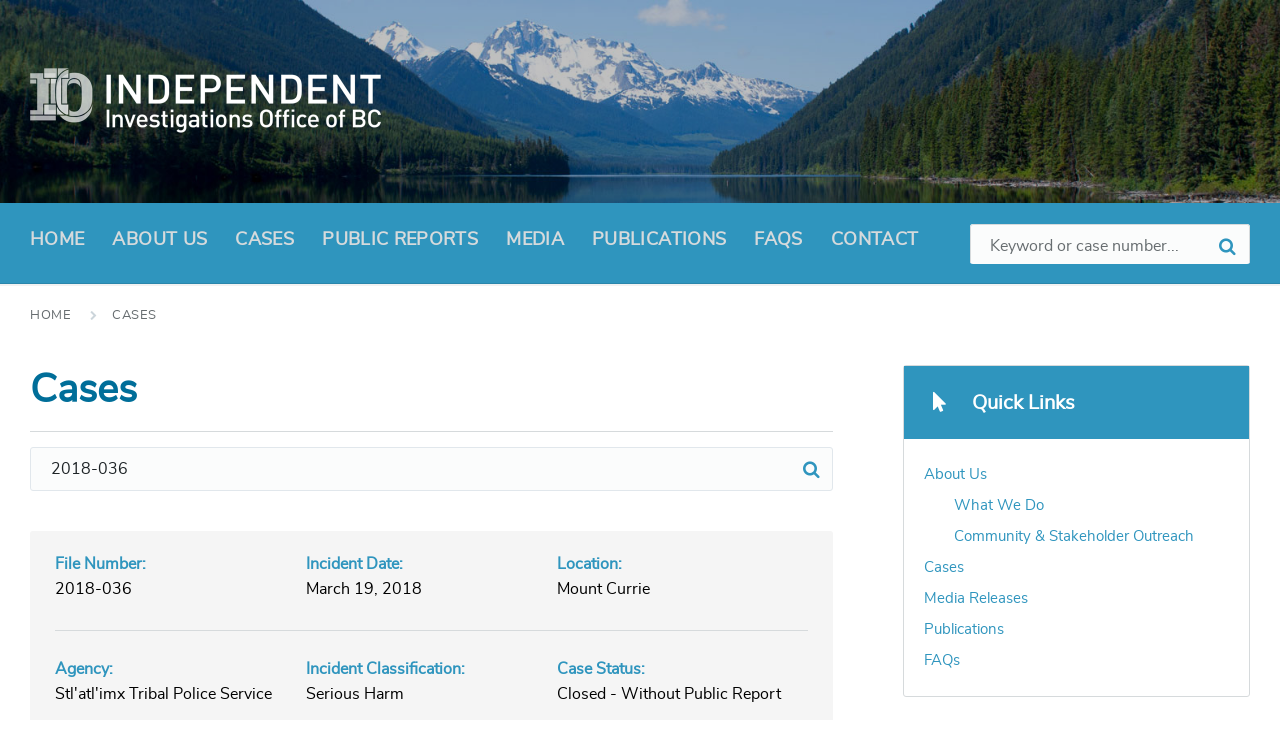

--- FILE ---
content_type: text/html; charset=UTF-8
request_url: https://iiobc.ca/cases/2018-036/
body_size: 11501
content:
<!DOCTYPE html>
<html dir="ltr" lang="en-US" prefix="og: https://ogp.me/ns#">
<head>
    <meta http-equiv="Content-Type" content="text/html; charset=UTF-8">
    <meta name="viewport" content="width=device-width, initial-scale=1.0">
    <link rel="pingback" href="https://iiobc.ca/xmlrpc.php">
    <title>2018-036 | Independent Investigations Office of BC, IIO, IIOBC</title>
	<style>img:is([sizes="auto" i], [sizes^="auto," i]) { contain-intrinsic-size: 3000px 1500px }</style>
	
		<!-- All in One SEO 4.8.0 - aioseo.com -->
	<meta name="robots" content="max-image-preview:large" />
	<meta name="google-site-verification" content="CHCbNFNDmkZOjQhPcsWOGbHkVZMwrjp-G4Iaalqkiis" />
	<link rel="canonical" href="https://iiobc.ca/cases/2018-036/" />
	<meta name="generator" content="All in One SEO (AIOSEO) 4.8.0" />
		<meta property="og:locale" content="en_US" />
		<meta property="og:site_name" content="Independent Investigations Office of BC, IIO, IIOBC | The Independent Investigations Office of BC is a civilian-led investigatory body" />
		<meta property="og:type" content="article" />
		<meta property="og:title" content="2018-036 | Independent Investigations Office of BC, IIO, IIOBC" />
		<meta property="og:url" content="https://iiobc.ca/cases/2018-036/" />
		<meta property="og:image" content="https://iiobc.ca/app/uploads/sites/472/2019/03/iio_logo.png" />
		<meta property="og:image:secure_url" content="https://iiobc.ca/app/uploads/sites/472/2019/03/iio_logo.png" />
		<meta property="og:image:width" content="702" />
		<meta property="og:image:height" content="130" />
		<meta property="article:published_time" content="2018-03-19T17:00:00+00:00" />
		<meta property="article:modified_time" content="2019-03-27T23:00:09+00:00" />
		<script type="application/ld+json" class="aioseo-schema">
			{"@context":"https:\/\/schema.org","@graph":[{"@type":"BreadcrumbList","@id":"https:\/\/iiobc.ca\/cases\/2018-036\/#breadcrumblist","itemListElement":[{"@type":"ListItem","@id":"https:\/\/iiobc.ca\/#listItem","position":1,"name":"Home","item":"https:\/\/iiobc.ca\/","nextItem":{"@type":"ListItem","@id":"https:\/\/iiobc.ca\/cases\/2018-036\/#listItem","name":"2018-036"}},{"@type":"ListItem","@id":"https:\/\/iiobc.ca\/cases\/2018-036\/#listItem","position":2,"name":"2018-036","previousItem":{"@type":"ListItem","@id":"https:\/\/iiobc.ca\/#listItem","name":"Home"}}]},{"@type":"Organization","@id":"https:\/\/iiobc.ca\/#organization","name":"Independent Investigations Office of BC, IIO, IIOBC","description":"The Independent Investigations Office of BC is a civilian-led investigatory body","url":"https:\/\/iiobc.ca\/","logo":{"@type":"ImageObject","url":"https:\/\/iiobc.ca\/app\/uploads\/sites\/472\/2019\/03\/iio_logo.png","@id":"https:\/\/iiobc.ca\/cases\/2018-036\/#organizationLogo","width":702,"height":130},"image":{"@id":"https:\/\/iiobc.ca\/cases\/2018-036\/#organizationLogo"}},{"@type":"WebPage","@id":"https:\/\/iiobc.ca\/cases\/2018-036\/#webpage","url":"https:\/\/iiobc.ca\/cases\/2018-036\/","name":"2018-036 | Independent Investigations Office of BC, IIO, IIOBC","inLanguage":"en-US","isPartOf":{"@id":"https:\/\/iiobc.ca\/#website"},"breadcrumb":{"@id":"https:\/\/iiobc.ca\/cases\/2018-036\/#breadcrumblist"},"datePublished":"2018-03-19T10:00:00-07:00","dateModified":"2019-03-27T16:00:09-07:00"},{"@type":"WebSite","@id":"https:\/\/iiobc.ca\/#website","url":"https:\/\/iiobc.ca\/","name":"Independent Investigations Office of BC, IIO, IIOBC","description":"The Independent Investigations Office of BC is a civilian-led investigatory body","inLanguage":"en-US","publisher":{"@id":"https:\/\/iiobc.ca\/#organization"}}]}
		</script>
		<!-- All in One SEO -->

<link rel="alternate" type="application/rss+xml" title="Independent Investigations Office of BC, IIO, IIOBC &raquo; Feed" href="https://iiobc.ca/feed/" />
<link rel="alternate" type="application/rss+xml" title="Independent Investigations Office of BC, IIO, IIOBC &raquo; Comments Feed" href="https://iiobc.ca/comments/feed/" />
<script type="text/javascript">
/* <![CDATA[ */
window._wpemojiSettings = {"baseUrl":"https:\/\/s.w.org\/images\/core\/emoji\/15.0.3\/72x72\/","ext":".png","svgUrl":"https:\/\/s.w.org\/images\/core\/emoji\/15.0.3\/svg\/","svgExt":".svg","source":{"concatemoji":"https:\/\/iiobc.ca\/wp-includes\/js\/wp-emoji-release.min.js?ver=6.7.2"}};
/*! This file is auto-generated */
!function(i,n){var o,s,e;function c(e){try{var t={supportTests:e,timestamp:(new Date).valueOf()};sessionStorage.setItem(o,JSON.stringify(t))}catch(e){}}function p(e,t,n){e.clearRect(0,0,e.canvas.width,e.canvas.height),e.fillText(t,0,0);var t=new Uint32Array(e.getImageData(0,0,e.canvas.width,e.canvas.height).data),r=(e.clearRect(0,0,e.canvas.width,e.canvas.height),e.fillText(n,0,0),new Uint32Array(e.getImageData(0,0,e.canvas.width,e.canvas.height).data));return t.every(function(e,t){return e===r[t]})}function u(e,t,n){switch(t){case"flag":return n(e,"\ud83c\udff3\ufe0f\u200d\u26a7\ufe0f","\ud83c\udff3\ufe0f\u200b\u26a7\ufe0f")?!1:!n(e,"\ud83c\uddfa\ud83c\uddf3","\ud83c\uddfa\u200b\ud83c\uddf3")&&!n(e,"\ud83c\udff4\udb40\udc67\udb40\udc62\udb40\udc65\udb40\udc6e\udb40\udc67\udb40\udc7f","\ud83c\udff4\u200b\udb40\udc67\u200b\udb40\udc62\u200b\udb40\udc65\u200b\udb40\udc6e\u200b\udb40\udc67\u200b\udb40\udc7f");case"emoji":return!n(e,"\ud83d\udc26\u200d\u2b1b","\ud83d\udc26\u200b\u2b1b")}return!1}function f(e,t,n){var r="undefined"!=typeof WorkerGlobalScope&&self instanceof WorkerGlobalScope?new OffscreenCanvas(300,150):i.createElement("canvas"),a=r.getContext("2d",{willReadFrequently:!0}),o=(a.textBaseline="top",a.font="600 32px Arial",{});return e.forEach(function(e){o[e]=t(a,e,n)}),o}function t(e){var t=i.createElement("script");t.src=e,t.defer=!0,i.head.appendChild(t)}"undefined"!=typeof Promise&&(o="wpEmojiSettingsSupports",s=["flag","emoji"],n.supports={everything:!0,everythingExceptFlag:!0},e=new Promise(function(e){i.addEventListener("DOMContentLoaded",e,{once:!0})}),new Promise(function(t){var n=function(){try{var e=JSON.parse(sessionStorage.getItem(o));if("object"==typeof e&&"number"==typeof e.timestamp&&(new Date).valueOf()<e.timestamp+604800&&"object"==typeof e.supportTests)return e.supportTests}catch(e){}return null}();if(!n){if("undefined"!=typeof Worker&&"undefined"!=typeof OffscreenCanvas&&"undefined"!=typeof URL&&URL.createObjectURL&&"undefined"!=typeof Blob)try{var e="postMessage("+f.toString()+"("+[JSON.stringify(s),u.toString(),p.toString()].join(",")+"));",r=new Blob([e],{type:"text/javascript"}),a=new Worker(URL.createObjectURL(r),{name:"wpTestEmojiSupports"});return void(a.onmessage=function(e){c(n=e.data),a.terminate(),t(n)})}catch(e){}c(n=f(s,u,p))}t(n)}).then(function(e){for(var t in e)n.supports[t]=e[t],n.supports.everything=n.supports.everything&&n.supports[t],"flag"!==t&&(n.supports.everythingExceptFlag=n.supports.everythingExceptFlag&&n.supports[t]);n.supports.everythingExceptFlag=n.supports.everythingExceptFlag&&!n.supports.flag,n.DOMReady=!1,n.readyCallback=function(){n.DOMReady=!0}}).then(function(){return e}).then(function(){var e;n.supports.everything||(n.readyCallback(),(e=n.source||{}).concatemoji?t(e.concatemoji):e.wpemoji&&e.twemoji&&(t(e.twemoji),t(e.wpemoji)))}))}((window,document),window._wpemojiSettings);
/* ]]> */
</script>
		<style type="text/css">
			#wpadminbar #wp-admin-bar-my-networks > .ab-item:first-child:before {
				content: "\f325";
				top: 3px;
			}
		</style>
		<style id='wp-emoji-styles-inline-css' type='text/css'>

	img.wp-smiley, img.emoji {
		display: inline !important;
		border: none !important;
		box-shadow: none !important;
		height: 1em !important;
		width: 1em !important;
		margin: 0 0.07em !important;
		vertical-align: -0.1em !important;
		background: none !important;
		padding: 0 !important;
	}
</style>
<link rel='stylesheet' id='wp-block-library-css' href='https://iiobc.ca/wp-includes/css/dist/block-library/style.min.css?ver=6.7.2' type='text/css' media='all' />
<style id='classic-theme-styles-inline-css' type='text/css'>
/*! This file is auto-generated */
.wp-block-button__link{color:#fff;background-color:#32373c;border-radius:9999px;box-shadow:none;text-decoration:none;padding:calc(.667em + 2px) calc(1.333em + 2px);font-size:1.125em}.wp-block-file__button{background:#32373c;color:#fff;text-decoration:none}
</style>
<style id='global-styles-inline-css' type='text/css'>
:root{--wp--preset--aspect-ratio--square: 1;--wp--preset--aspect-ratio--4-3: 4/3;--wp--preset--aspect-ratio--3-4: 3/4;--wp--preset--aspect-ratio--3-2: 3/2;--wp--preset--aspect-ratio--2-3: 2/3;--wp--preset--aspect-ratio--16-9: 16/9;--wp--preset--aspect-ratio--9-16: 9/16;--wp--preset--color--black: #000000;--wp--preset--color--cyan-bluish-gray: #abb8c3;--wp--preset--color--white: #ffffff;--wp--preset--color--pale-pink: #f78da7;--wp--preset--color--vivid-red: #cf2e2e;--wp--preset--color--luminous-vivid-orange: #ff6900;--wp--preset--color--luminous-vivid-amber: #fcb900;--wp--preset--color--light-green-cyan: #7bdcb5;--wp--preset--color--vivid-green-cyan: #00d084;--wp--preset--color--pale-cyan-blue: #8ed1fc;--wp--preset--color--vivid-cyan-blue: #0693e3;--wp--preset--color--vivid-purple: #9b51e0;--wp--preset--gradient--vivid-cyan-blue-to-vivid-purple: linear-gradient(135deg,rgba(6,147,227,1) 0%,rgb(155,81,224) 100%);--wp--preset--gradient--light-green-cyan-to-vivid-green-cyan: linear-gradient(135deg,rgb(122,220,180) 0%,rgb(0,208,130) 100%);--wp--preset--gradient--luminous-vivid-amber-to-luminous-vivid-orange: linear-gradient(135deg,rgba(252,185,0,1) 0%,rgba(255,105,0,1) 100%);--wp--preset--gradient--luminous-vivid-orange-to-vivid-red: linear-gradient(135deg,rgba(255,105,0,1) 0%,rgb(207,46,46) 100%);--wp--preset--gradient--very-light-gray-to-cyan-bluish-gray: linear-gradient(135deg,rgb(238,238,238) 0%,rgb(169,184,195) 100%);--wp--preset--gradient--cool-to-warm-spectrum: linear-gradient(135deg,rgb(74,234,220) 0%,rgb(151,120,209) 20%,rgb(207,42,186) 40%,rgb(238,44,130) 60%,rgb(251,105,98) 80%,rgb(254,248,76) 100%);--wp--preset--gradient--blush-light-purple: linear-gradient(135deg,rgb(255,206,236) 0%,rgb(152,150,240) 100%);--wp--preset--gradient--blush-bordeaux: linear-gradient(135deg,rgb(254,205,165) 0%,rgb(254,45,45) 50%,rgb(107,0,62) 100%);--wp--preset--gradient--luminous-dusk: linear-gradient(135deg,rgb(255,203,112) 0%,rgb(199,81,192) 50%,rgb(65,88,208) 100%);--wp--preset--gradient--pale-ocean: linear-gradient(135deg,rgb(255,245,203) 0%,rgb(182,227,212) 50%,rgb(51,167,181) 100%);--wp--preset--gradient--electric-grass: linear-gradient(135deg,rgb(202,248,128) 0%,rgb(113,206,126) 100%);--wp--preset--gradient--midnight: linear-gradient(135deg,rgb(2,3,129) 0%,rgb(40,116,252) 100%);--wp--preset--font-size--small: 13px;--wp--preset--font-size--medium: 20px;--wp--preset--font-size--large: 36px;--wp--preset--font-size--x-large: 42px;--wp--preset--spacing--20: 0.44rem;--wp--preset--spacing--30: 0.67rem;--wp--preset--spacing--40: 1rem;--wp--preset--spacing--50: 1.5rem;--wp--preset--spacing--60: 2.25rem;--wp--preset--spacing--70: 3.38rem;--wp--preset--spacing--80: 5.06rem;--wp--preset--shadow--natural: 6px 6px 9px rgba(0, 0, 0, 0.2);--wp--preset--shadow--deep: 12px 12px 50px rgba(0, 0, 0, 0.4);--wp--preset--shadow--sharp: 6px 6px 0px rgba(0, 0, 0, 0.2);--wp--preset--shadow--outlined: 6px 6px 0px -3px rgba(255, 255, 255, 1), 6px 6px rgba(0, 0, 0, 1);--wp--preset--shadow--crisp: 6px 6px 0px rgba(0, 0, 0, 1);}:where(.is-layout-flex){gap: 0.5em;}:where(.is-layout-grid){gap: 0.5em;}body .is-layout-flex{display: flex;}.is-layout-flex{flex-wrap: wrap;align-items: center;}.is-layout-flex > :is(*, div){margin: 0;}body .is-layout-grid{display: grid;}.is-layout-grid > :is(*, div){margin: 0;}:where(.wp-block-columns.is-layout-flex){gap: 2em;}:where(.wp-block-columns.is-layout-grid){gap: 2em;}:where(.wp-block-post-template.is-layout-flex){gap: 1.25em;}:where(.wp-block-post-template.is-layout-grid){gap: 1.25em;}.has-black-color{color: var(--wp--preset--color--black) !important;}.has-cyan-bluish-gray-color{color: var(--wp--preset--color--cyan-bluish-gray) !important;}.has-white-color{color: var(--wp--preset--color--white) !important;}.has-pale-pink-color{color: var(--wp--preset--color--pale-pink) !important;}.has-vivid-red-color{color: var(--wp--preset--color--vivid-red) !important;}.has-luminous-vivid-orange-color{color: var(--wp--preset--color--luminous-vivid-orange) !important;}.has-luminous-vivid-amber-color{color: var(--wp--preset--color--luminous-vivid-amber) !important;}.has-light-green-cyan-color{color: var(--wp--preset--color--light-green-cyan) !important;}.has-vivid-green-cyan-color{color: var(--wp--preset--color--vivid-green-cyan) !important;}.has-pale-cyan-blue-color{color: var(--wp--preset--color--pale-cyan-blue) !important;}.has-vivid-cyan-blue-color{color: var(--wp--preset--color--vivid-cyan-blue) !important;}.has-vivid-purple-color{color: var(--wp--preset--color--vivid-purple) !important;}.has-black-background-color{background-color: var(--wp--preset--color--black) !important;}.has-cyan-bluish-gray-background-color{background-color: var(--wp--preset--color--cyan-bluish-gray) !important;}.has-white-background-color{background-color: var(--wp--preset--color--white) !important;}.has-pale-pink-background-color{background-color: var(--wp--preset--color--pale-pink) !important;}.has-vivid-red-background-color{background-color: var(--wp--preset--color--vivid-red) !important;}.has-luminous-vivid-orange-background-color{background-color: var(--wp--preset--color--luminous-vivid-orange) !important;}.has-luminous-vivid-amber-background-color{background-color: var(--wp--preset--color--luminous-vivid-amber) !important;}.has-light-green-cyan-background-color{background-color: var(--wp--preset--color--light-green-cyan) !important;}.has-vivid-green-cyan-background-color{background-color: var(--wp--preset--color--vivid-green-cyan) !important;}.has-pale-cyan-blue-background-color{background-color: var(--wp--preset--color--pale-cyan-blue) !important;}.has-vivid-cyan-blue-background-color{background-color: var(--wp--preset--color--vivid-cyan-blue) !important;}.has-vivid-purple-background-color{background-color: var(--wp--preset--color--vivid-purple) !important;}.has-black-border-color{border-color: var(--wp--preset--color--black) !important;}.has-cyan-bluish-gray-border-color{border-color: var(--wp--preset--color--cyan-bluish-gray) !important;}.has-white-border-color{border-color: var(--wp--preset--color--white) !important;}.has-pale-pink-border-color{border-color: var(--wp--preset--color--pale-pink) !important;}.has-vivid-red-border-color{border-color: var(--wp--preset--color--vivid-red) !important;}.has-luminous-vivid-orange-border-color{border-color: var(--wp--preset--color--luminous-vivid-orange) !important;}.has-luminous-vivid-amber-border-color{border-color: var(--wp--preset--color--luminous-vivid-amber) !important;}.has-light-green-cyan-border-color{border-color: var(--wp--preset--color--light-green-cyan) !important;}.has-vivid-green-cyan-border-color{border-color: var(--wp--preset--color--vivid-green-cyan) !important;}.has-pale-cyan-blue-border-color{border-color: var(--wp--preset--color--pale-cyan-blue) !important;}.has-vivid-cyan-blue-border-color{border-color: var(--wp--preset--color--vivid-cyan-blue) !important;}.has-vivid-purple-border-color{border-color: var(--wp--preset--color--vivid-purple) !important;}.has-vivid-cyan-blue-to-vivid-purple-gradient-background{background: var(--wp--preset--gradient--vivid-cyan-blue-to-vivid-purple) !important;}.has-light-green-cyan-to-vivid-green-cyan-gradient-background{background: var(--wp--preset--gradient--light-green-cyan-to-vivid-green-cyan) !important;}.has-luminous-vivid-amber-to-luminous-vivid-orange-gradient-background{background: var(--wp--preset--gradient--luminous-vivid-amber-to-luminous-vivid-orange) !important;}.has-luminous-vivid-orange-to-vivid-red-gradient-background{background: var(--wp--preset--gradient--luminous-vivid-orange-to-vivid-red) !important;}.has-very-light-gray-to-cyan-bluish-gray-gradient-background{background: var(--wp--preset--gradient--very-light-gray-to-cyan-bluish-gray) !important;}.has-cool-to-warm-spectrum-gradient-background{background: var(--wp--preset--gradient--cool-to-warm-spectrum) !important;}.has-blush-light-purple-gradient-background{background: var(--wp--preset--gradient--blush-light-purple) !important;}.has-blush-bordeaux-gradient-background{background: var(--wp--preset--gradient--blush-bordeaux) !important;}.has-luminous-dusk-gradient-background{background: var(--wp--preset--gradient--luminous-dusk) !important;}.has-pale-ocean-gradient-background{background: var(--wp--preset--gradient--pale-ocean) !important;}.has-electric-grass-gradient-background{background: var(--wp--preset--gradient--electric-grass) !important;}.has-midnight-gradient-background{background: var(--wp--preset--gradient--midnight) !important;}.has-small-font-size{font-size: var(--wp--preset--font-size--small) !important;}.has-medium-font-size{font-size: var(--wp--preset--font-size--medium) !important;}.has-large-font-size{font-size: var(--wp--preset--font-size--large) !important;}.has-x-large-font-size{font-size: var(--wp--preset--font-size--x-large) !important;}
:where(.wp-block-post-template.is-layout-flex){gap: 1.25em;}:where(.wp-block-post-template.is-layout-grid){gap: 1.25em;}
:where(.wp-block-columns.is-layout-flex){gap: 2em;}:where(.wp-block-columns.is-layout-grid){gap: 2em;}
:root :where(.wp-block-pullquote){font-size: 1.5em;line-height: 1.6;}
</style>
<link rel='stylesheet' id='lsvr-pressville-main-style-css' href='https://iiobc.ca/app/themes/bcgov-iio-theme/style.css?ver=6.7.2' type='text/css' media='all' />
<style id='lsvr-pressville-main-style-inline-css' type='text/css'>
@media ( min-width: 1200px ) { .header-titlebar__logo { width: 120px; } } .header-titlebar__logo { max-width: 120px; }
</style>
<link rel='stylesheet' id='lsvr-pressville-child-style-css' href='https://iiobc.ca/app/themes/child-bcgov-iio-theme/style.css?ver=1.4.1' type='text/css' media='all' />
<link rel='stylesheet' id='font-awesome-css' href='https://iiobc.ca/app/themes/child-bcgov-iio-theme/assets/fonts/font-awesome.min.css?ver=6.7.2' type='text/css' media='all' />
<link rel='stylesheet' id='select2-css' href='https://iiobc.ca/app/themes/child-bcgov-iio-theme/assets/css/select2.min.css?ver=6.7.2' type='text/css' media='all' />
<link rel='stylesheet' id='lsvr-pressville-color-scheme-css' href='https://iiobc.ca/app/themes/bcgov-iio-theme/assets/css/skins/default.css?ver=6.7.2' type='text/css' media='all' />
<style id='lsvr-pressville-color-scheme-inline-css' type='text/css'>
body { color: #000000; }a { color: #2f95be; }abbr { border-color: #000000; }input, select, textarea { color: #000000; }.c-alert-message { background-color: rgba( 47, 149, 190, 0.25 ); }.c-alert-message:before { color: #2f95be; }.c-arrow-button__icon { color: #2f95be; }.c-button { color: #2f95be; border-color: rgba( 47, 149, 190, 0.6 ); }.c-button:hover { border-color: #2f95be; }.c-button:active { border-color: rgba( 47, 149, 190, 0.5 ); }.c-search-form__button { color: #2f95be; }.header-topbar { background-color: #2f95be; }@media ( min-width: 992px ) {.header-menu-primary__item-link--level-0 { color: #000000; }.current-menu-ancestor .header-menu-primary__item-link--level-0,.current-menu-item .header-menu-primary__item-link--level-0 { color: #2f95be; }.current-menu-ancestor .header-menu-primary__item-link--level-0:before,.current-menu-item .header-menu-primary__item-link--level-0:before { background-color: #2f95be; }.header-menu-primary__dropdown .header-menu-primary__item-link { color: #000000; }.header-menu-primary__dropdown .header-menu-primary__item-link:hover { color: #2f95be; }.header-menu-primary__dropdown .header-menu-primary__item--level-1.current-menu-ancestor > .header-menu-primary__item-link,.header-menu-primary__dropdown .current-menu-item > .header-menu-primary__item-link { background-color: rgba( 47, 149, 190, 0.2 ); }.header-menu-primary__megamenu .header-menu-primary__item-link { color: #000000; }.header-menu-primary__megamenu .header-menu-primary__item-link:hover { color: #2f95be; }.header-menu-primary__megamenu .header-menu-primary__item-link--level-1 { color: #2f95be; }.header-menu-primary__megamenu .header-menu-primary__submenu--level-1 .current-menu-item > .header-menu-primary__item-link { background-color: rgba( 47, 149, 190, 0.2 ); }}.header-search__toggle { background-color: #2f95be; }.header-search__submit { color: #2f95be; }.header-search__filter-label--active { background-color: #2f95be; }.header-languages-mobile__item-link--active { color: #2f95be; }.header-languages-mobile__toggle { background-color: #2f95be; }.header-languages-mobile__toggle:before { border-bottom-color: #2f95be; }.header-mobile-toggle { background-color: #2f95be; }.post-archive-categories__list:before { color: #2f95be; }.post-archive-categories__item:before { background-color: #000000; }.post-archive-categories__item-link { color: #2f95be; }.post-archive-filter__option--datepicker:after { color: #2f95be; }.post-archive-filter__submit-button { background-color: #2f95be; }.post-archive-filter__reset-button { color: #2f95be; }.post__category-link,.post__meta-author-link,.post__meta-location .post__location-link { color: #2f95be; }.post-password-form input[type="submit"] { background-color: #2f95be; }.post__tag-item-link { color: #2f95be; border-color: rgba( 47, 149, 190, 0.4 ); }.post__tag-item-link:hover { background-color: #2f95be; }.post-comments__list .comment-reply-link { color: #2f95be; border-color: rgba( 47, 149, 190, 0.6 ); }.post-comments__list .comment-reply-link:hover { border-color: #2f95be; }.post-comments__list .comment-reply-link:active { border-color: rgba( 47, 149, 190, 0.5 ); }.comment-form .submit { background-color: #2f95be; }.post-pagination__item-link,.post-pagination__number-link { color: #2f95be; }.post-pagination__number-link:hover { background-color: #2f95be;  }.navigation.pagination a { color: #2f95be; }.navigation.pagination .page-numbers.current,.navigation.pagination .page-numbers:not( .next ):not( .prev ):not( .dots ):hover { background-color: #2f95be; }.blog-post-archive .post__title-link { color: #2f95be; }.blog-post-archive--grid .post__categories-link { color: rgba( 47, 149, 190, 0.8 ); }.blog-post-archive--grid .has-post-thumbnail:hover .post__bg { background-color: rgba( 47, 149, 190, 0.65 ); }.lsvr_listing-map__infobox-title-link { color: #2f95be; }.lsvr_listing-map__marker-inner { background-color: #2f95be; border-color: #2f95be; }.lsvr_listing-map__marker-inner:before { border-top-color: #2f95be; }.lsvr_listing-post-archive--default .post__title-link { color: #2f95be; }.lsvr_listing-post-archive--grid  .post__meta { background-color: rgba( 47, 149, 190, 0.9 ); }.lsvr_listing-post-single .post__social-links-link:hover { background-color: #2f95be; }.lsvr_listing-post-single .post__contact-item:before { color: #2f95be; }.lsvr_listing-post-single .post__contact-item-link { color: #2f95be; }.lsvr_listing-post-single .post__addressmap { background-color: #2f95be; }.lsvr_listing-post-single .post__address:before { color: #2f95be; }.lsvr_event-post-archive--default .post__title-link { color: #2f95be; }.lsvr_event-post-archive--grid .post__date { background-color: rgba( 47, 149, 190, 0.9 ); }.lsvr_event-post-archive--grid .post.has-post-thumbnail:hover .post__bg { background-color: rgba( 47, 149, 190, 0.4 ); }.lsvr_event-post-archive--timeline .post__inner:before { background-color: #2f95be; }.lsvr_event-post-archive--timeline .post__title-link { color: #2f95be; }.lsvr_event-post-single .post__status { background-color: rgba( 47, 149, 190, 0.2 ); }.lsvr_event-post-single .post__status:before { color: rgba( 47, 149, 190, 0.4 ); }.lsvr_event-post-single .post__info-item:before { color: #2f95be; }.lsvr_event-post-single .post__addressmap { background-color: #2f95be; }.lsvr_event-post-single .post__address:before { color: #2f95be; }.lsvr_gallery-post-archive--default .post__title-link { color: #2f95be; }.lsvr_gallery-post-archive--grid .post:hover .post__bg { background-color: rgba( 47, 149, 190, 0.4 ); }.lsvr_document-post-archive--default .post__title-link { color: #2f95be; }.lsvr_document-post-archive--categorized-attachments .post-tree__folder-link-holder:before { color: #2f95be; }.lsvr_document-post-archive--categorized-attachments .post-tree__folder-toggle:before { color: #2f95be; }.lsvr_document-post-single .post__meta-item:before { color: #2f95be; }.lsvr_person-post-page .post__social-link:hover { background-color: #2f95be; }.lsvr_person-post-archive .post__title-link { color: #2f95be; }.lsvr_person-post-archive .post__subtitle { color: #2f95be; }.lsvr_person-post-single .post__subtitle { color: #2f95be; }.lsvr_person-post-single .post__contact-item:before { color: #2f95be; }.lsvr_person-post-single .post__contact-item-link { color: #2f95be; }.search-results-page__item-title-link { color: #2f95be; }.back-to-top__link { background-color: #2f95be; }.widget__title { color: #000000; }.widget__more-link { color: #2f95be; border-color: rgba( 47, 149, 190, 0.6 ); }.widget__more-link:hover { border-color: rgba( 47, 149, 190, 1 ); }.widget__more-link:active { border-color: rgba( 47, 149, 190, 0.5 ); }.lsvr-pressville-weather-widget__time-title,.lsvr-pressville-weather-widget__weather-item-title { color: #2f95be; }.lsvr-pressville-weather-widget__weather-item-icon { color: #2f95be; }.lsvr-post-featured-widget__title-link { color: #2f95be; }.lsvr-post-featured-widget__category-link { color: #2f95be; }.lsvr_notice-list-widget__item-title-link { color: #2f95be; }.lsvr_notice-list-widget__item-category-link { color: #2f95be; }.lsvr_listing-list-widget__item-title-link { color: #2f95be; }.lsvr_listing-featured-widget__title-link { color: #2f95be; }.lsvr_event-list-widget__item-title-link { color: #2f95be; }.lsvr_event-list-widget__item-date-month { background-color: #2f95be; }.lsvr_event-featured-widget__title-link { color: #2f95be; }.lsvr_event-filter-widget__option--datepicker:after { color: #2f95be; }.lsvr_event-filter-widget__submit-button { background-color: #2f95be; }.lsvr_gallery-list-widget__item-title-link { color: #2f95be; }.lsvr_gallery-featured-widget__title-link { color: #2f95be; }.lsvr_document-list-widget__item-title-link { color: #2f95be; }.lsvr_document-featured-widget__title-link { color: #2f95be; }.lsvr_person-list-widget__item-title-link { color: #2f95be; }.lsvr_person-list-widget__item-subtitle { color: #2f95be; }.lsvr_person-list-widget__item-social-link:hover { background-color: #2f95be; }.lsvr_person-featured-widget__title-link { color: #2f95be; }.lsvr_person-featured-widget__subtitle { color: #2f95be; }.lsvr_person-featured-widget__social-link:hover { background-color: #2f95be; }.widget_display_search .button { color: #2f95be; border-color: rgba( 47, 149, 190, 0.6 ); }.widget_display_search .button:hover { border-color: #2f95be; }.widget_display_search .button:active { border-color: rgba( 47, 149, 190, 0.5 ); }.bbp_widget_login .bbp-submit-wrapper .button { color: #2f95be; border-color: rgba( 47, 149, 190, 0.6 ); }.bbp_widget_login .bbp-submit-wrapper .button:hover { border-color: #2f95be; }.bbp_widget_login .bbp-submit-wrapper .button:active { border-color: rgba( 47, 149, 190, 0.5 ); }.lsvr-pressville-post-grid__post-event-date { background-color: rgba( 47, 149, 190, 0.9 ); }.lsvr-pressville-post-grid__post-badge { background-color: rgba( 47, 149, 190, 0.9 ); }.has-post-thumbnail:hover .lsvr-pressville-post-grid__post-bg { background-color: rgba( 47, 149, 190, 0.5 ); }.lsvr-pressville-sitemap__item-link--level-0 { color: #2f95be; }.lsvr-pressville-sitemap__toggle { color: #2f95be; }.lsvr-button { color: #2f95be; border-color: rgba( 47, 149, 190, 0.6 ); }.lsvr-button:hover { border-color: #2f95be; }.lsvr-button:active { border-color: rgba( 47, 149, 190, 0.5 ); }.lsvr-cta__button-link { color: #2f95be; border-color: rgba( 47, 149, 190, 0.6 ); }.lsvr-cta__button-link:hover { border-color: #2f95be; }.lsvr-cta__button-link:active { border-color: rgba( 47, 149, 190, 0.5 ); }.lsvr-pricing-table__title { background-color: #2f95be; }.lsvr-pricing-table__price-value { color: #2f95be; }.lsvr-pricing-table__button-link { color: #2f95be; border-color: rgba( 47, 149, 190, 0.6 ); }.lsvr-pricing-table__button-link:hover { border-color: #2f95be; }.lsvr-pricing-table__button-link:active { border-color: rgba( 47, 149, 190, 0.5 ); }.lsvr-counter__number { color: #2f95be; }.lsvr-feature__icon { color: #2f95be; }.lsvr-progress-bar__bar-inner { background-color: #2f95be; }.bbp-submit-wrapper button { border-color: #2f95be; background-color: #2f95be; }div.bbp-template-notice,div.bbp-template-notice.info { background-color: rgba( 47, 149, 190, 0.25 ); }div.bbp-template-notice:before,div.bbp-template-notice.info:before { color: #2f95be; }div.bbp-template-notice p { color: #000000; }div.bbp-template-notice a { color: #2f95be; }div.bbp-template-notice a:hover { color: #2f95be; }#bbpress-forums .bbp-reply-content #subscription-toggle a { color: #2f95be; }#bbpress-forums .bbp-pagination-links .page-numbers.current { background-color: #2f95be; }#bbpress-forums #bbp-your-profile fieldset input,#bbpress-forums #bbp-your-profile fieldset textarea { color: #000000; }#bbpress-forums #bbp-your-profile #bbp_user_edit_submit { border-color: #2f95be; background-color: #2f95be; }.lsvr-datepicker .ui-datepicker-prev,.lsvr-datepicker .ui-datepicker-next { color: #2f95be; }.lsvr-datepicker th { color: #2f95be; }.lsvr-datepicker td a { color: #000000; }.lsvr-datepicker .ui-state-active { color: #2f95be; }@media ( max-width: 991px ) {.header-topbar { background-color: #f6f5f5; }.header-menu-secondary__list a { color: #2f95be; }.header-menu-primary__item-link { color: #000000; }.header-menu-primary__item-link--level-0 { color: #000000; }.header-menu-primary__submenu-toggle-icon--active { color: #2f95be; }}
</style>
<link rel='stylesheet' id='tablepress-default-css' href='https://iiobc.ca/app/plugins/tablepress/css/build/default.css?ver=3.0.4' type='text/css' media='all' />
<script type="text/javascript" src="https://iiobc.ca/wp-includes/js/jquery/jquery.min.js?ver=3.7.1" id="jquery-core-js"></script>
<script type="text/javascript" src="https://iiobc.ca/wp-includes/js/jquery/jquery-migrate.min.js?ver=3.4.1" id="jquery-migrate-js"></script>
<script type="text/javascript" id="bcgov-looker-snowplow-js-extra">
/* <![CDATA[ */
var bcgov_snowplow_vars = {"appId":"Snowplow_standalone","collector_url":"spt.apps.gov.bc.ca","is_search":""};
/* ]]> */
</script>
<script type="text/javascript" src="https://iiobc.ca/app/plugins/bcgov-looker-snowplow/public/js/bcgov-looker-snowplow-public.js?ver=1.2.4" id="bcgov-looker-snowplow-js"></script>
<script type="text/javascript" id="lsvr-pressville-toolkit-weather-widget-js-extra">
/* <![CDATA[ */
var lsvr_pressville_toolkit_ajax_weather_widget_var = {"url":"https:\/\/iiobc.ca\/wp-admin\/admin-ajax.php","nonce":"b26da5ead5"};
/* ]]> */
</script>
<script type="text/javascript" src="https://iiobc.ca/app/plugins/lsvr-pressville-toolkit/assets/js/lsvr-pressville-toolkit-weather-widget.min.js?ver=1.5.1" id="lsvr-pressville-toolkit-weather-widget-js"></script>
<script type="text/javascript" src="https://iiobc.ca/app/themes/child-bcgov-iio-theme/assets/js/select2.min.js?ver=6.7.2" id="select2-js"></script>
<script type="text/javascript" src="https://iiobc.ca/app/themes/child-bcgov-iio-theme/assets/js/iio_scripts.js?ver=1.0.0" id="iio-scripts-js"></script>
<link rel="https://api.w.org/" href="https://iiobc.ca/wp-json/" /><link rel="EditURI" type="application/rsd+xml" title="RSD" href="https://iiobc.ca/xmlrpc.php?rsd" />
<meta name="generator" content="WordPress 6.7.2" />
<link rel='shortlink' href='https://iiobc.ca/?p=7804' />
<link rel="alternate" title="oEmbed (JSON)" type="application/json+oembed" href="https://iiobc.ca/wp-json/oembed/1.0/embed?url=https%3A%2F%2Fiiobc.ca%2Fcases%2F2018-036%2F" />
<link rel="alternate" title="oEmbed (XML)" type="text/xml+oembed" href="https://iiobc.ca/wp-json/oembed/1.0/embed?url=https%3A%2F%2Fiiobc.ca%2Fcases%2F2018-036%2F&#038;format=xml" />
<link rel="icon" href="https://iiobc.ca/app/uploads/sites/472/2019/03/iio_icon-150x150.png" sizes="32x32" />
<link rel="icon" href="https://iiobc.ca/app/uploads/sites/472/2019/03/iio_icon.png" sizes="192x192" />
<link rel="apple-touch-icon" href="https://iiobc.ca/app/uploads/sites/472/2019/03/iio_icon.png" />
<meta name="msapplication-TileImage" content="https://iiobc.ca/app/uploads/sites/472/2019/03/iio_icon.png" />
		<style type="text/css" id="wp-custom-css">
			body .gform_wrapper h3.gform_title {
    display: none !important;
}
.slick-slide {
	height:auto;
}		</style>
		</head>

<body class="iio-cases-template-default single single-iio-cases postid-7804 wp-custom-logo">
	<div id="iio_site_url" style="display:none;">https://iiobc.ca</div>

	<!-- WRAPPER : begin -->
	<div id="wrapper">

		
		<!-- HEADER : begin -->
		<header id="header">
			<div class="header__inner">

				
				
<!-- HEADER TITLEBAR : begin -->
<div  class="header-titlebar header-titlebar--has-logo">

	<div class="header-titlebar__inner">
		<div class="lsvr-container">

			
			
				<div class="header-titlebar__logo">
					<a href="https://iiobc.ca/" class="header-titlebar__logo-link">
						<img src="https://iiobc.ca/app/uploads/sites/472/2019/03/iio_logo.png"
							class="header-titlebar__logo-image"
							alt="Independent Investigations Office of BC, IIO, IIOBC">
					</a>
				</div>

			
			
			
		</div>
	</div>

	
			<div class="header-titlebar__background header-titlebar__background--align-top header-titlebar__background--single"
				data-slideshow-speed="10">

				
					
						<div class="header-titlebar__background-image header-titlebar__background-image--default"
							style="background-image: url('https://iiobc.ca/app/uploads/sites/472/2019/03/iio_header_background.jpg'); "></div>

					
				
			</div>

		
	<span class="header-titlebar__overlay" style="opacity: 0.25;filter: alpha(opacity=0.25);"></span>
</div>
<!-- HEADER TITLEBAR : end -->


				
			<button type="button" class="header-mobile-toggle">
				Menu				<i class="header-mobile-toggle__icon"></i>
			</button>

			
				<!-- HEADER NAV GROUP : begin -->
				<div class="header__navgroup">

					
					
	
	<!-- HEADER NAVBAR : begin -->
	<div  class="header-navbar header-navbar--is-sticky">
		<div class="header-navbar__inner">
			<div class="lsvr-container">
				<div class="header-navbar__content">

					
					
	<!-- HEADER MENU : begin -->
	<nav class="header-menu-primary">

	    <ul id="menu-main" class="header-menu-primary__list">
            
        	<li class="header-menu-primary__item header-menu-primary__item--level-0 menu-item menu-item-type-post_type menu-item-object-page menu-item-home header-menu-primary__item--dropdown">

                <a href="https://iiobc.ca/"
                	class="header-menu-primary__item-link header-menu-primary__item-link--level-0"
                	>Home</a>

                            <div class="header-menu-primary__dropdown">
    		
            
                            </div>
    		
            </li>

            
            
        	<li class="header-menu-primary__item header-menu-primary__item--level-0 menu-item menu-item-type-custom menu-item-object-custom menu-item-has-children header-menu-primary__item--dropdown">

                <a href="#"
                	class="header-menu-primary__item-link header-menu-primary__item-link--level-0"
                	>About Us</a>

                            <div class="header-menu-primary__dropdown">
    		
            
        	<ul class="header-menu-primary__submenu sub-menu header-menu-primary__submenu--level-0">

            
            
        	<li class="header-menu-primary__item header-menu-primary__item--level-1 menu-item menu-item-type-post_type menu-item-object-page">

                <a href="https://iiobc.ca/about-us/who-we-are/"
                	class="header-menu-primary__item-link header-menu-primary__item-link--level-1"
                	>Who We Are</a>

            
            
            
            </li>

            
            
        	<li class="header-menu-primary__item header-menu-primary__item--level-1 menu-item menu-item-type-post_type menu-item-object-page">

                <a href="https://iiobc.ca/about-us/what-we-do/"
                	class="header-menu-primary__item-link header-menu-primary__item-link--level-1"
                	>What We Do</a>

            
            
            
            </li>

            
            
        	<li class="header-menu-primary__item header-menu-primary__item--level-1 menu-item menu-item-type-post_type menu-item-object-page">

                <a href="https://iiobc.ca/about-us/chief-civilian-director/"
                	class="header-menu-primary__item-link header-menu-primary__item-link--level-1"
                	>Chief Civilian Director</a>

            
            
            
            </li>

            
            
        	<li class="header-menu-primary__item header-menu-primary__item--level-1 menu-item menu-item-type-post_type menu-item-object-page">

                <a href="https://iiobc.ca/about-us/staff/"
                	class="header-menu-primary__item-link header-menu-primary__item-link--level-1"
                	>Staff</a>

            
            
            
            </li>

            
            
        	<li class="header-menu-primary__item header-menu-primary__item--level-1 menu-item menu-item-type-post_type menu-item-object-page">

                <a href="https://iiobc.ca/about-us/outreach/"
                	class="header-menu-primary__item-link header-menu-primary__item-link--level-1"
                	>Community &amp; Stakeholder Outreach</a>

            
            
            
            </li>

            
            
        	<li class="header-menu-primary__item header-menu-primary__item--level-1 menu-item menu-item-type-post_type menu-item-object-page">

                <a href="https://iiobc.ca/about-us/additional-police-oversight-in-bc/"
                	class="header-menu-primary__item-link header-menu-primary__item-link--level-1"
                	>Additional Police Oversight in BC</a>

            
            
            
            </li>

            
            
        	<li class="header-menu-primary__item header-menu-primary__item--level-1 menu-item menu-item-type-post_type menu-item-object-page">

                <a href="https://iiobc.ca/about-us/careers/"
                	class="header-menu-primary__item-link header-menu-primary__item-link--level-1"
                	>Careers</a>

            
            
            
            </li>

            
        	</ul>

            
                            </div>
    		
            </li>

            
            
        	<li class="header-menu-primary__item header-menu-primary__item--level-0 menu-item menu-item-type-post_type menu-item-object-page header-menu-primary__item--dropdown">

                <a href="https://iiobc.ca/cases/"
                	class="header-menu-primary__item-link header-menu-primary__item-link--level-0"
                	>Cases</a>

                            <div class="header-menu-primary__dropdown">
    		
            
                            </div>
    		
            </li>

            
            
        	<li class="header-menu-primary__item header-menu-primary__item--level-0 menu-item menu-item-type-post_type menu-item-object-page header-menu-primary__item--dropdown">

                <a href="https://iiobc.ca/public-reports/"
                	class="header-menu-primary__item-link header-menu-primary__item-link--level-0"
                	>Public Reports</a>

                            <div class="header-menu-primary__dropdown">
    		
            
                            </div>
    		
            </li>

            
            
        	<li class="header-menu-primary__item header-menu-primary__item--level-0 menu-item menu-item-type-post_type menu-item-object-page header-menu-primary__item--dropdown">

                <a href="https://iiobc.ca/media/"
                	class="header-menu-primary__item-link header-menu-primary__item-link--level-0"
                	>Media</a>

                            <div class="header-menu-primary__dropdown">
    		
            
                            </div>
    		
            </li>

            
            
        	<li class="header-menu-primary__item header-menu-primary__item--level-0 menu-item menu-item-type-post_type menu-item-object-page header-menu-primary__item--dropdown">

                <a href="https://iiobc.ca/publications/"
                	class="header-menu-primary__item-link header-menu-primary__item-link--level-0"
                	>Publications</a>

                            <div class="header-menu-primary__dropdown">
    		
            
                            </div>
    		
            </li>

            
            
        	<li class="header-menu-primary__item header-menu-primary__item--level-0 menu-item menu-item-type-post_type menu-item-object-page header-menu-primary__item--dropdown">

                <a href="https://iiobc.ca/faqs/"
                	class="header-menu-primary__item-link header-menu-primary__item-link--level-0"
                	>FAQs</a>

                            <div class="header-menu-primary__dropdown">
    		
            
                            </div>
    		
            </li>

            
            
        	<li class="header-menu-primary__item header-menu-primary__item--level-0 menu-item menu-item-type-post_type menu-item-object-page header-menu-primary__item--dropdown">

                <a href="https://iiobc.ca/contact-us/"
                	class="header-menu-primary__item-link header-menu-primary__item-link--level-0"
                	>Contact</a>

                            <div class="header-menu-primary__dropdown">
    		
            
                            </div>
    		
            </li>

            </ul>
	</nav>
	<!-- HEADER MENU : end -->


					
				<!-- HEADER SEARCH WRAPPER : begin -->
				<div class="header-search__wrapper">

					<!-- HEADER SEARCH TOGGLE : begin -->
					<button type="button" class="header-search__toggle">
						<i class="header-search__toggle-icon"></i>
					</button>
					<!-- HEADER SEARCH TOGGLE : end -->

					<!-- HEADER SEARCH : begin -->
					<div class="header-search header-search--ajaxed">
						<div class="header-search__inner">

							<!-- SEARCH FORM : begin -->
							<form class="header-search__form"
								action="https://iiobc.ca/"
								method="get">

								<!-- SEARCH OPTIONS : begin -->
								<div class="header-search__options">

									<label for="header-search-input" class="header-search__input-label">Search:</label>

									<!-- INPUT WRAPPER : begin -->
									<div class="header-search__input-wrapper">

										<input class="header-search__input" type="text" name="s" autocomplete="off"
											id="header-search-input"
											placeholder="Keyword or case number..."
											value="">
										<button class="header-search__submit" type="submit" title="Search">
											<i class="header-search__submit-icon"></i>
										</button>
										<div class="c-spinner header-search__spinner"></div>

									</div>
									<!-- INPUT WRAPPER : end -->

									
										
										
											<!-- SEARCH FILTER : begin -->
											<div class="header-search__filter">

												<h5 class="header-search__filter-title">Filter results:</h5>

												<label for="header-search-filter-type-any" class="header-search__filter-label">
													<input type="checkbox" class="header-search__filter-checkbox"
														id="header-search-filter-type-any"
														name="lsvr-search-filter[]" value="any"
														 checked="checked">
														everything												</label>

												
													<label for="header-search-filter-type-post" class="header-search__filter-label">
														<input type="checkbox" class="header-search__filter-checkbox"
															id="header-search-filter-type-post"
															name="lsvr-search-filter[]" value="post"
															>
															posts													</label>

												
													<label for="header-search-filter-type-page" class="header-search__filter-label">
														<input type="checkbox" class="header-search__filter-checkbox"
															id="header-search-filter-type-page"
															name="lsvr-search-filter[]" value="page"
															>
															pages													</label>

												
													<label for="header-search-filter-type-iio-cases" class="header-search__filter-label">
														<input type="checkbox" class="header-search__filter-checkbox"
															id="header-search-filter-type-iio-cases"
															name="lsvr-search-filter[]" value="iio-cases"
															>
															Cases													</label>

												
													<label for="header-search-filter-type-iio-media" class="header-search__filter-label">
														<input type="checkbox" class="header-search__filter-checkbox"
															id="header-search-filter-type-iio-media"
															name="lsvr-search-filter[]" value="iio-media"
															>
															Media Releases													</label>

												
													<label for="header-search-filter-type-iio-public-reports" class="header-search__filter-label">
														<input type="checkbox" class="header-search__filter-checkbox"
															id="header-search-filter-type-iio-public-reports"
															name="lsvr-search-filter[]" value="iio-public-reports"
															>
															Public Reports													</label>

												
													<label for="header-search-filter-type-iio-faqs" class="header-search__filter-label">
														<input type="checkbox" class="header-search__filter-checkbox"
															id="header-search-filter-type-iio-faqs"
															name="lsvr-search-filter[]" value="iio-faqs"
															>
															FAQs													</label>

												
													<label for="header-search-filter-type-iio-publications" class="header-search__filter-label">
														<input type="checkbox" class="header-search__filter-checkbox"
															id="header-search-filter-type-iio-publications"
															name="lsvr-search-filter[]" value="iio-publications"
															>
															Publications													</label>

												

											</div>
											<!-- SEARCH FILTER : end -->

										
									
								</div>
								<!-- SEARCH OPTIONS : end -->

							</form>
							<!-- SEARCH FORM : end -->

							<span class="header-search__arrow"></span>

						</div>
					</div>
					<!-- HEADER SEARCH : end -->

				</div>
				<!-- HEADER SEARCH WRAPPER : end -->

			
					
				</div>
			</div>
		</div>
	</div>
	<!-- HEADER NAVBAR : end -->

	

				</div>
				<!-- HEADER NAV GROUP : end -->

			</div>
		</header>
		<!-- HEADER : end -->

		
            <script type="text/javascript">
                updateSearchPlaceholder("Keyword or case number...");
            </script>
        
		<!-- CORE : begin -->
		<div id="core">
			<div class="core__inner">


	
	<!-- BREADCRUMBS : begin -->
	<div id="breadcrumbs">

		<div class="breadcrumbs__inner">
			<div class="lsvr-container">

				
				<ul class="breadcrumbs__list">
											<li class="breadcrumbs__item">
															<a href="https://iiobc.ca/" class="breadcrumbs__link">
																Home																</a>
													</li>
											<li class="breadcrumbs__item">
															<a href="https://iiobc.ca/cases/" class="breadcrumbs__link">
																Cases																</a>
													</li>
									</ul>

				
			</div>
		</div>

	</div>
	<!-- BREADCRUMBS : end -->

	
		<!-- BREADCRUMBS META DATA : begin -->
		<script type="application/ld+json">
		{
			"@context": "http://schema.org",
			"@type": "BreadcrumbList",
			"itemListElement" : [
								{
					"@type": "ListItem",
					"position": 1,
					"item": {
						"@id": "https://iiobc.ca/",
						"name": "Home"
					}
				}							]
		}
		</script>
		<!-- BREADCRUMBS META DATA : end -->

	

<!-- COLUMNS : begin -->
<div id="columns">
	<div class="columns__inner">
		<div class="lsvr-container">

			<div class="lsvr-grid">
				<div class="columns__main lsvr-grid__col lsvr-grid__col--span-8">

					<!-- MAIN : begin -->
					<main id="main">
						<div class="main__inner">
														<div class="post-7804 iio-cases type-iio-cases status-publish hentry agency_filters-stlatlimx-tribal-police-service location_filters-mount-currie">

								<!-- PAGE HEADER : begin -->
								<header class="page__header">
									<h1 class="page__title is-main-headline">
										Cases									</h1>
								</header>
								<!-- PAGE HEADER : end -->
																<form action="https://iiobc.ca/cases" method="post" id="iio_case_search_form" onsubmit="javascript:return searchCaseNumber();">
									<div class="header-search__input-wrapper">
										<input class="header-search__input" type="text" name="iio-case-number" autocomplete="off" id="iio-case-number-search-input" placeholder="Case number..." value="2018-036">
										<button class="header-search__submit" type="submit" title="Search">
											<i class="header-search__submit-icon"></i>
										</button>
									</div>
								</form>

								<div class="iio-case-info-container">
																		<div class="iio-case-info-item">
										<div class="iio-case-info-title">File Number:</div>
										<div class="iio-case-info-value">2018-036</div>
									</div>
																			<div class="iio-case-info-item">
											<div class="iio-case-info-title">Incident Date:</div>
											<div class="iio-case-info-value">March 19, 2018</div>
										</div>
																			<div class="iio-case-info-separator-col2">&nbsp;</div>
																				<div class="iio-case-info-item">
												<div class="iio-case-info-title">Location:</div>
												<div class="iio-case-info-value">Mount Currie</div>
											</div>
																						<div class="iio-case-info-separator-col3">&nbsp;</div>
																					<div class="iio-case-info-item">
												<div class="iio-case-info-title">Agency:</div>
												<div class="iio-case-info-value">Stl'atl'imx Tribal Police Service</div>
											</div>
																						<div class="iio-case-info-separator-col2">&nbsp;</div>
																					<div class="iio-case-info-item">
												<div class="iio-case-info-title">Incident Classification:</div>
												<div class="iio-case-info-value">Serious Harm</div>
											</div>
																				<div class="iio-case-info-item">
												<div class="iio-case-info-title">Case Status:</div>
												<div class="iio-case-info-value">
												Closed - Without Public Report												</div>
											</div>
																				<div class="iio-case-info-separator-col2">&nbsp;</div>
																				<div class="iio-case-info-separator-col3">&nbsp;</div>
																	</div>

								
								<!-- POST ARCHIVE : begin -->
								<div class="post-archive blog-post-archive blog-post-archive--default">

																	<div class="iio-no-posts-found">No posts found</div>
								
								</div>
								<!-- POST ARCHIVE : end -->
							</div>

						</div>
					</main>
					<!-- MAIN : end -->

				</div>
				<div class="columns__sidebar columns__sidebar--right lsvr-grid__col lsvr-grid__col--span-4 iio-info-sidebar">
					<aside id="sidebar">
						<div class="sidebar__inner">

										<div class="iio-blue-header-container widget_nav_menu">
				<div id="iio_quick_links-5" class="widget widget_iio_quick_links"><h3 class="widget__title"><i class="fa fa-mouse-pointer"></i>Quick Links</h3><div class="menu-quick-links-container"><ul id="menu-quick-links" class="menu"><li id="menu-item-8667" class="menu-item menu-item-type-custom menu-item-object-custom menu-item-has-children menu-item-8667"><a href="#">About Us</a>
<ul class="sub-menu">
	<li id="menu-item-386" class="menu-item menu-item-type-post_type menu-item-object-page menu-item-386"><a href="https://iiobc.ca/about-us/what-we-do/">What We Do</a></li>
	<li id="menu-item-388" class="menu-item menu-item-type-post_type menu-item-object-page menu-item-388"><a href="https://iiobc.ca/about-us/outreach/">Community &amp; Stakeholder Outreach</a></li>
</ul>
</li>
<li id="menu-item-387" class="menu-item menu-item-type-post_type menu-item-object-page menu-item-387"><a href="https://iiobc.ca/cases/">Cases</a></li>
<li id="menu-item-392" class="menu-item menu-item-type-post_type menu-item-object-page menu-item-392"><a href="https://iiobc.ca/media/">Media Releases</a></li>
<li id="menu-item-391" class="menu-item menu-item-type-post_type menu-item-object-page menu-item-391"><a href="https://iiobc.ca/publications/">Publications</a></li>
<li id="menu-item-389" class="menu-item menu-item-type-post_type menu-item-object-page menu-item-389"><a href="https://iiobc.ca/faqs/">FAQs</a></li>
</ul></div></div>			</div>
			
						</div>
					</aside>
				</div>
			</div>

		</div>
	</div>
</div>
<!-- COLUMNS : end -->

		</div>
	</div>
	<!-- CORE : end -->

	
	<!-- FOOTER : begin -->
	<footer id="footer"
		 style="background-image: url( 'https://iiobc.ca/app/uploads/sites/472/2019/03/iio_footer_background.jpg' );">
		<div class="footer__overlay" style="opacity: 0.8; filter: alpha(opacity=80);"></div>		<div class="footer__inner">
			<div class="lsvr-container">

				
				<!-- FOOTER WIDGETS : begin -->
<div class="footer-widgets">
	<div class="footer-widgets__inner">
		<div class="lsvr-grid lsvr-grid--3-cols lsvr-grid--md-2-cols">

			<div class="footer-widgets__column lsvr-grid__col lsvr-grid__col--span-4 lsvr-grid__col--lg lsvr-grid__col--lg-span-6"><div class="footer-widgets__column-inner"><div id="text-6" class="footer-widget widget_text"><div class="footer-widget__inner">			<div class="textwidget"><p><img loading="lazy" decoding="async" class="alignnone wp-image-8197" src="https://iiobc.ca/app/uploads/sites/472/2019/03/iio_logo-400x74.png" alt="" width="300" height="56" srcset="https://iiobc.ca/app/uploads/sites/472/2019/03/iio_logo-400x74.png 400w, https://iiobc.ca/app/uploads/sites/472/2019/03/iio_logo.png 702w" sizes="auto, (max-width: 300px) 100vw, 300px" /></p>
<p>Independent Investigations Office<br />
12th Floor<br />
13450-102nd Avenue<br />
Surrey, BC V3T 5X3</p>
<p>Toll-free: 1-855-552-4622<br />
Local: 604-586-5668<br />
Fax: 604-586-5662</p>
</div>
		</div></div></div></div><div class="footer-widgets__column lsvr-grid__col lsvr-grid__col--span-4 lsvr-grid__col--lg lsvr-grid__col--lg-span-6"><div class="footer-widgets__column-inner"><div id="nav_menu-6" class="footer-widget widget_nav_menu"><div class="footer-widget__inner"><h3 class="footer-widget__title"><span>Useful Links</span></h3><div class="menu-footer-useful-links-container"><ul id="menu-footer-useful-links" class="menu"><li id="menu-item-95" class="menu-item menu-item-type-custom menu-item-object-custom menu-item-95"><a href="https://iiobc.ca/app/uploads/sites/472/2019/02/braidwoodphase2report.pdf">Braidwood Commission on the Death of Robert Dziekanski [PDF]</a></li>
<li id="menu-item-96" class="menu-item menu-item-type-custom menu-item-object-custom menu-item-96"><a href="https://iiobc.ca/app/uploads/sites/472/2019/02/davies_commission_report.pdf">Davies Commission- Inquiry into the Death of Frank Paul [PDF]</a></li>
<li id="menu-item-97" class="menu-item menu-item-type-custom menu-item-object-custom menu-item-97"><a href="https://www2.gov.bc.ca/gov/content/governments/organizational-structure/ministries-organizations/ministries/justice-attorney-general">Ministry of Attorney General</a></li>
<li id="menu-item-98" class="menu-item menu-item-type-custom menu-item-object-custom menu-item-98"><a href="https://opcc.bc.ca/">Office of the Police Complaint Commissioner</a></li>
<li id="menu-item-99" class="menu-item menu-item-type-custom menu-item-object-custom menu-item-99"><a href="https://iiobc.ca/about-us/additional-police-oversight-in-bc/">Policing Oversight in BC</a></li>
<li id="menu-item-100" class="menu-item menu-item-type-custom menu-item-object-custom menu-item-100"><a href="https://www.crcc-ccetp.gc.ca/">RCMP Public Complaints</a></li>
<li id="menu-item-11111" class="menu-item menu-item-type-custom menu-item-object-custom menu-item-11111"><a href="https://www2.gov.bc.ca/gov/content/life-events/death/coroners-service/about-us">BC Coroners Service</a></li>
<li id="menu-item-11116" class="menu-item menu-item-type-custom menu-item-object-custom menu-item-11116"><a href="https://www2.gov.bc.ca/gov/content/justice/criminal-justice/bc-prosecution-service">BC Prosecution Service</a></li>
</ul></div></div></div></div></div><div class="widget_text footer-widgets__column lsvr-grid__col lsvr-grid__col--span-4 lsvr-grid__col--lg lsvr-grid__col--lg-span-6"><div class="widget_text footer-widgets__column-inner"><div id="custom_html-7" class="widget_text footer-widget widget_custom_html"><div class="widget_text footer-widget__inner"><div class="textwidget custom-html-widget"><div id="iio_footer_badge_container"><div>Peace Officer Investigator</div></div></div></div></div></div></div>
		</div>
	</div>
</div>
<!-- FOOTER WIDGETS : end -->

				
				
				<!-- FOOTER SOCIAL LINKS : begin -->
				<div class="footer-social">
					<ul class="footer-social__list">
																					<li class="footer-social__item">
									<a class="footer-social__link" target="_blank"
																					href="https://www.facebook.com/iiobc/"
																				 title="Facebook">
										<i class="footer-social__icon icon-facebook"></i>
									</a>
								</li>
																												<li class="footer-social__item">
									<a class="footer-social__link" target="_blank"
																					href="https://www.youtube.com/channel/UCsciXYEb88AzdD8y1fykuDQ"
																				 title="YouTube">
										<i class="footer-social__icon icon-youtube"></i>
									</a>
								</li>
																		</ul>
				</div>
				<!-- FOOTER SOCIAL LINKS : end -->

			
				
				<!-- FOOTER TEXT : begin -->
				<div class="footer-text">
					<p>© 2019 - The Independent Investigations Office of BC. All rights reserved.    <a href="https://iiobc.ca/privacy">Privacy</a>  •  <a href="https://iiobc.ca/sitemap">Sitemap</a></p>
				</div>
				<!-- FOOTER TEXT : end -->

			
				
            <script type="text/javascript">
                addFooterRSS("RSS Feed");
            </script>
        
			</div>
		</div>
	</footer>
	<!-- FOOTER : end -->

	
				<!-- BACK TO TOP : begin -->
				<div class="back-to-top back-to-top--type-enable back-to-top--threshold-100"
					data-threshold="100">
					<a class="back-to-top__link" href="#header"><span class="back-to-top__label">Back to top</span></a>
				</div>
				<!-- BACK TO TOP : end -->

			
</div>
<!-- WRAPPER : end -->


		
		<script type="application/ld+json">
		{
			"@context" : "http://schema.org",
			"@type" : "WebSite",
			"name" : "Independent Investigations Office of BC, IIO, IIOBC",
			"url" : "https://iiobc.ca",
			"description" : "The Independent Investigations Office of BC is a civilian-led investigatory body",
		 	"publisher" : {

		 		"@id" : "https://iiobc.ca#WebSitePublisher",
		 		"@type" : "Organization",
		 		"name" : "Independent Investigations Office of BC, IIO, IIOBC",
		 		"url" : "https://iiobc.ca"

				
		 				 		,"logo" : {
		 			"@type" : "ImageObject",
		 			"url" : "https://iiobc.ca/app/uploads/sites/472/2019/03/iio_logo.png",
					"width" : "702",
					"height" : "130"
		 		}
		 		
								,"sameAs" : [
								  	]
			  	
		 	},
		 	"potentialAction": {
		    	"@type" : "SearchAction",
		    	"target" : "https://iiobc.ca/?s={search_term}",
		    	"query-input": "required name=search_term"
		    }
		}
		</script>

	<script type="text/javascript" src="https://iiobc.ca/app/themes/bcgov-iio-theme/assets/js/pressville-scripts.min.js?ver=6.7.2" id="lsvr-pressville-main-scripts-js"></script>
<script type="text/javascript" id="lsvr-pressville-ajax-search-js-extra">
/* <![CDATA[ */
var lsvr_pressville_ajax_search_var = {"url":"https:\/\/iiobc.ca\/wp-admin\/admin-ajax.php","nonce":"b79150ebab"};
/* ]]> */
</script>
<script type="text/javascript" src="https://iiobc.ca/app/themes/bcgov-iio-theme/assets/js/pressville-ajax-search.min.js?ver=6.7.2" id="lsvr-pressville-ajax-search-js"></script>

</body>
</html>